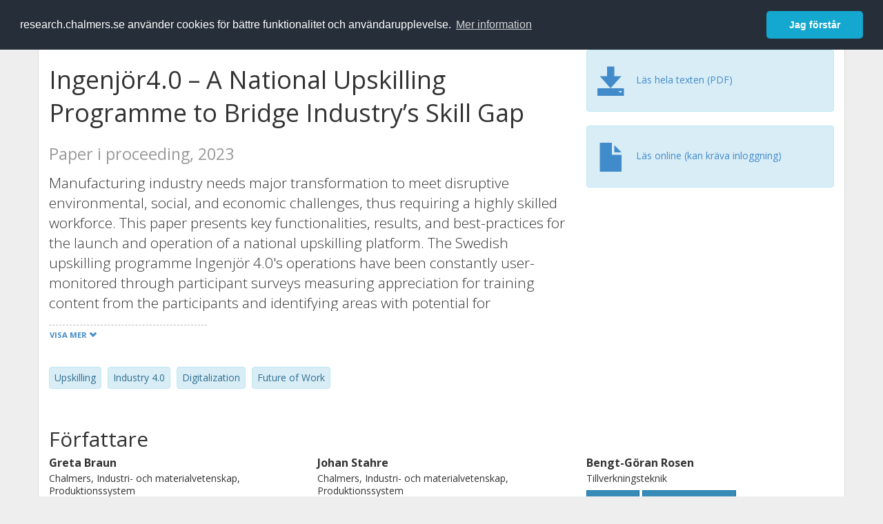

--- FILE ---
content_type: text/html; charset=utf-8
request_url: https://research.chalmers.se/publication/?id=539949
body_size: 10901
content:
 
<!DOCTYPE html>
<html lang="sv">
<head>
    <meta charset="utf-8">
    <meta http-equiv="X-UA-Compatible" content="IE=edge">

    <!-- Deleted records, should render a 404 (410) header -->

    <!-- Language -->
    <meta http-equiv="content-language" content="sv" />

    <!-- Last modified -->
        <meta http-equiv="last-modified" content="Fri, 23 Feb 2024 09:37:09 GMT" />

    <!-- Canonical Link -->
    <link rel="canonical" href="https://research.chalmers.se/en/publication/539949">

            <link rel="alternate" href="https://research.chalmers.se/en/publication/539949" hreflang="en" />

    <meta name="viewport" content="width=device-width, initial-scale=1">

    <title>Ingenj&#xF6;r4.0 &#x2013; A National Upskilling Programme to Bridge Industry&#x2019;s Skill Gap</title>

    <!-- Google verification -->
    <meta name="google-site-verification" content="KztW4uXtIl0lSe0I77op41ztNUwk4GVRHFTAMjHds3M" />

    <!-- Bing validation -->
    <meta name="msvalidate.01" content="D364378053D48F05E4CC95689E6B38DC" />

    <!-- Yandex validation -->
    <meta name="yandex-verification" content="e87f308bde00cf8a" />

        <!-- Highwire Press standard meta tags -->
        <meta name="citation_title" content="Ingenj&#xF6;r4.0 &#x2013; A National Upskilling Programme to Bridge Industry&#x2019;s Skill Gap" />
                <meta name="citation_author" content="Greta Braun" />
                <meta name="citation_author" content="Johan Stahre" />
                <meta name="citation_author" content="Bengt-G&#xF6;ran Rosen" />
                <meta name="citation_author" content="Mattias Bokinge" />
            <meta name="citation_abstract" content="Manufacturing industry needs major transformation to meet disruptive environmental, social, and economic challenges, thus requiring a highly skilled workforce. This paper presents key functionalities, results, and best-practices for the launch and operation of a national upskilling platform. The Swedish upskilling programme Ingenj&#xF6;r 4.0&#x27;s operations have been constantly user-monitored through participant surveys measuring appreciation for training content from the participants and identifying areas with potential for improvement. Thematic analysis of 137 survey responses identified dimensions relevant for an upskilling programme&#x27;s success. Results show that success factors and hurdles typically lie within the following dimensions: relevance, organization and structure, working life competencies, support from teachers, and collaboration with other learners. The paper concludes that national programmes like Ingenj&#xF6;r4.0 can, in a short time, have deep impact on skill levels for manufacturing industries in areas such as industrial digitalization. Highlighted success factors are: participant appreciation of highly relevant content, collaboration with other participants, highly competent teachers, and the collaboration between universities. Obstacles for the learners are feelings of mismatch in challenges and prior knowledge, lack of feedback and applicable working life examples in the teaching, and the need for increased collaboration with other participants." />
            <meta name="citation_keywords" content="Upskilling,  Industry 4.0,  Digitalization,  Future of Work" />
        <meta name="citation_language" content="en" />
        <meta name="citation_publication_date" content="2023" />
        <meta name="citation_online_date" content="2023-08-15 07:55:08" />
            <meta name="citation_journal_title" content="Procedia CIRP" />
            <meta name="citation_issn" content="22128271" />
            <meta name="citation_volume" content="120" />
            <meta name="citation_firstpage" content="1286" />
            <meta name="citation_lastpage" content="1291" />
            <meta name="citation_doi" content="10.1016/j.procir.2023.09.164" />
            <meta name="citation_pdf_url" content="https://research.chalmers.se/publication/539949/file/539949_Fulltext.pdf" />
        <meta name="citation_abstract_html_url" content="https://research.chalmers.se/en/publication/539949" />
            <meta name="citation_conference_title" content="56th CIRP International Conference on Manufacturing Systems, CIRP CMS 2023, Cape Town" />
        <!-- Dublin Core -->
        <meta name="DC.title" content="Ingenj&#xF6;r4.0 &#x2013; A National Upskilling Programme to Bridge Industry&#x2019;s Skill Gap" />
                <meta name="DC.creator" content="Greta Braun" />
                <meta name="DC.creator" content="Johan Stahre" />
                <meta name="DC.creator" content="Bengt-G&#xF6;ran Rosen" />
                <meta name="DC.creator" content="Mattias Bokinge" />
        <meta name="DC.issued" content="2023" />
            <meta name="DC.ispartof" content="Procedia CIRP" />
            <meta name="DC.identifier" content="doi:10.1016/j.procir.2023.09.164" />
            <meta name="DC.identifier" content="issn:22128271" />
            <meta name="DC.citation.volume" content="120" />
            <meta name="DC.citation.spage" content="1286" />
            <meta name="DC.citation.epage" content="1291" />
        <meta name="DC.language" content="en" />
        <meta name="DC.format" content="text" />

    <!-- JSON+LD (structured data, only for Chalmers theses for now)-->

    <!-- Twitter -->
    <meta name="twitter:card" content="summary" />
    <meta name="twitter:title" content="Ingenj&#xF6;r4.0 &#x2013; A National Upskilling Programme to Bridge Industry&#x2019;s Skill Gap" />
    <meta name="twitter:site" content="https://research.chalmers.se/en/publication/539949" />
    <meta name="twitter:description" content="Manufacturing industry needs major transformation to meet disruptive environmental, social, and economic challenges, thus requiring a highly skilled workforce. This paper presents key functionalities, results, and best-practices for the launch and operation of a national upskilling platform. The Swedish upskilling programme Ingenj&#xF6;r 4.0&#x27;s operations have been constantly user-monitored through participant surveys measuring appreciation for training content from the participants and identifying areas with potential for improvement. Thematic analysis of 137 survey responses identified dimensions relevant for an upskilling programme&#x27;s success. Results show that success factors and hurdles typically lie within the following dimensions: relevance, organization and structure, working life competencies, support from teachers, and collaboration with other learners. The paper concludes that national programmes like Ingenj&#xF6;r4.0 can, in a short time, have deep impact on skill levels for manufacturing industries in areas such as industrial digitalization. Highlighted success factors are: participant appreciation of highly relevant content, collaboration with other participants, highly competent teachers, and the collaboration between universities. Obstacles for the learners are feelings of mismatch in challenges and prior knowledge, lack of feedback and applicable working life examples in the teaching, and the need for increased collaboration with other participants." />
    <meta name="twitter:image" content="https://research.chalmers.se/Images/avancez_small.png" />

    <!-- OG (Facebook) -->
    <meta property="og:url" content="https://research.chalmers.se/en/publication/539949" />
    <meta property="og:type" content="article" />
    <meta property="og:site_name" content="research.chalmers.se" />
    <meta property="og:title" content="Ingenj&#xF6;r4.0 &#x2013; A National Upskilling Programme to Bridge Industry&#x2019;s Skill Gap" />
    <meta property="og:description" content="Manufacturing industry needs major transformation to meet disruptive environmental, social, and economic challenges, thus requiring a highly skilled workforce. This paper presents key functionalities, results, and best-practices for the launch and operation of a national upskilling platform. The Swedish upskilling programme Ingenj&#xF6;r 4.0&#x27;s operations have been constantly user-monitored through participant surveys measuring appreciation for training content from the participants and identifying areas with potential for improvement. Thematic analysis of 137 survey responses identified dimensions relevant for an upskilling programme&#x27;s success. Results show that success factors and hurdles typically lie within the following dimensions: relevance, organization and structure, working life competencies, support from teachers, and collaboration with other learners. The paper concludes that national programmes like Ingenj&#xF6;r4.0 can, in a short time, have deep impact on skill levels for manufacturing industries in areas such as industrial digitalization. Highlighted success factors are: participant appreciation of highly relevant content, collaboration with other participants, highly competent teachers, and the collaboration between universities. Obstacles for the learners are feelings of mismatch in challenges and prior knowledge, lack of feedback and applicable working life examples in the teaching, and the need for increased collaboration with other participants." />
    <meta property="og:image" content="https://research.chalmers.se/Images/avancez_small.png" />

    <!-- General content metatags -->
    <!-- Description -->
        <meta name="description" content="Manufacturing industry needs major transformation to meet disruptive environmental, social, and economic challenges, thus requiring a highly skilled workforce. This paper presents key functionalities, results, and best-practices for the launch and operation of a national upskilling platform. The Swedish upskilling programme Ingenj&#xF6;r 4.0&#x27;s operations have been constantly user-monitored through participant surveys measuring appreciation for training content from the participants and identifying areas with potential for improvement. Thematic analysis of 137 survey responses identified dimensions relevant for an upskilling programme&#x27;s success. Results show that success factors and hurdles typically lie within the following dimensions: relevance, organization and structure, working life competencies, support from teachers, and collaboration with other learners. The paper concludes that national programmes like Ingenj&#xF6;r4.0 can, in a short time, have deep impact on skill levels for manufacturing industries in areas such as industrial digitalization. Highlighted success factors are: participant appreciation of highly relevant content, collaboration with other participants, highly competent teachers, and the collaboration between universities. Obstacles for the learners are feelings of mismatch in challenges and prior knowledge, lack of feedback and applicable working life examples in the teaching, and the need for increased collaboration with other participants." />

    <!-- Keywords -->
    <meta name="keywords" content="Upskilling,  Industry 4.0,  Digitalization,  Future of Work" />

    <!-- Favicon -->
    <link rel="icon" href="/Images/favicon.ico" type="image/vnd.microsoft.icon" />

    <!-- Bootstrap styles -->
    <link rel="stylesheet" href="//netdna.bootstrapcdn.com/bootstrap/3.1.1/css/bootstrap.min.css">
    <!--<link rel="stylesheet" href="//maxcdn.bootstrapcdn.com/bootstrap/4.0.0-alpha.6/css/bootstrap.min.css" integrity="sha384-rwoIResjU2yc3z8GV/NPeZWAv56rSmLldC3R/AZzGRnGxQQKnKkoFVhFQhNUwEyJ" crossorigin="anonymous"> b-9ft0zrx8l3-->
    <!-- Local fonts and styles -->
    <link href="//fonts.googleapis.com/css?family=Open+Sans:400,300,600,700|Merriweather:400,300,700" rel="stylesheet" type="text/css">
    <link rel="stylesheet" href="/css/styles.css?magic=107FE33422254612195EE9B974345927D118D2EA9D87CCC26825146C4E14CE40">

    <!-- jQuery (necessary for Bootstrap's JavaScript plugins) -->
    <!-- <script src="//ajax.googleapis.com/ajax/libs/jquery/1.11.0/jquery.min.js"></script> -->
    <script src="//code.jquery.com/jquery-1.11.0.min.js"></script>

    <!-- Bootstrap, latest compiled and minified JavaScript -->
    <script src="//netdna.bootstrapcdn.com/bootstrap/3.1.1/js/bootstrap.min.js"></script>

    <!-- TinyMCE WYSIWYG HTML editor -->
    <script type="text/javascript" src="/scripts/tinymce/tinymce.min.js"></script>

    <!-- Select2 -->
    <link href="//cdnjs.cloudflare.com/ajax/libs/select2/4.0.1/css/select2.min.css" rel="stylesheet" />
    <script src="//cdnjs.cloudflare.com/ajax/libs/select2/4.0.1/js/select2.min.js"></script>

    <!-- Morris: http://www.oesmith.co.uk/morris.js/ -->
    <!--<link rel="stylesheet" href="http://cdn.oesmith.co.uk/morris-0.4.3.min.css">
    <script src="//cdnjs.cloudflare.com/ajax/libs/raphael/2.1.0/raphael-min.js"></script>
    <script src="http://cdn.oesmith.co.uk/morris-0.4.3.min.js"></script> b-9ft0zrx8l3-->
    <!-- jQuery Tablesorter on CDN -->
    <script src="//cdnjs.cloudflare.com/ajax/libs/jquery.tablesorter/2.16.4/jquery.tablesorter.min.js"></script>

    <!-- Moment with langs, used by DateTimePicker? -->

    <!-- jQuery Searcher Plugin -->
    <!--<script src="/scripts/jquery.searcher.js"></script> b-9ft0zrx8l3-->
    <!-- readmore Plugin -->

    <!-- jQuery Validation -->
    <!-- <script src="//ajax.aspnetcdn.com/ajax/jquery.validate/1.13.1/jquery.validate.min.js"></script> -->
    <!-- <script src="//code.angularjs.org/1.2.5/angular.js" data-semver="1.2.5" data-require="angular.js@1.2.5"></script>
    <script src="/scripts/showErrors.min.js"></script> -->
    <!-- spin.js -->
    <!--<script src="/scripts/spin.min.js"></script> b-9ft0zrx8l3-->
    <!-- Bootstrap DateTimePicker -->
    <link rel="stylesheet" href="/css/bootstrap-datetimepicker.min.css">

    <!-- Windows Azure end user analytics -->
    <!--<script type="text/javascript">
        window.appInsights = { queue: [], applicationInsightsId: null, accountId: null, appUserId: null, configUrl: null, start: function (n) { function u(n) { t[n] = function () { var i = arguments; t.queue.push(function () { t[n].apply(t, i) }) } } function f(n, t) { if (n) { var u = r.createElement(i); u.type = "text/javascript"; u.src = n; u.async = !0; u.onload = t; u.onerror = t; r.getElementsByTagName(i)[0].parentNode.appendChild(u) } else t() } var r = document, t = this, i; t.applicationInsightsId = n; u("logEvent"); u("logPageView"); i = "script"; f(t.configUrl, function () { f("//az416426.vo.msecnd.net/scripts/a/ai.0.7.js") }); t.start = function () { } } };
        appInsights.start("e27f946e-5139-4197-923f-575eb7b7dea9");
        appInsights.logPageView();
    </script> b-9ft0zrx8l3-->
    <!-- Google Maps API v3 -->

    <!-- Local Javascript -->
    <script type="text/javascript" src="/FrontendDist/CResearch.Pages.Master.min.js?magic=107FE33422254612195EE9B974345927D118D2EA9D87CCC26825146C4E14CE40"></script>

    <!-- Cookie consent -->
    <link rel="stylesheet" type="text/css" href="/css/cookieconsent.min.css" />

    <!-- HTML5 Shim and Respond.js IE8 support of HTML5 elements and media queries -->
    <!-- WARNING: Respond.js doesn't work if you view the page via file:// -->
    <!--[if lt IE 9]>
        <script src="https://oss.maxcdn.com/libs/html5shiv/3.7.0/html5shiv.js"></script>
        <script src="https://oss.maxcdn.com/libs/respond.js/1.4.2/respond.min.js"></script>
    <![endif]-->
</head>
<body>
    <nav b-9ft0zrx8l3 class="navbar navbar-inverse navbar-top" role="navigation">
        <div b-9ft0zrx8l3 class="container">
            <a b-9ft0zrx8l3 class="skip-main" href="#maincontent">Skip to main content</a>
            <!-- container-fluid -->
            <div b-9ft0zrx8l3 class="navbar-header">
                    <a b-9ft0zrx8l3 class="navbar-brand pull-left" href="/"><span b-9ft0zrx8l3 class="brand-main">research</span>.chalmers.se</a>
            </div>
            <ul b-9ft0zrx8l3 class="nav navbar-nav navbar-right">
                <li b-9ft0zrx8l3>
                            <p class="navbar-text" style="margin-left: 15px;">
            <a class="navbar-link" href="/en/publication/?id=539949" id="language" title="View this page in English", pageLinkText)">
                <span class="glyphicon glyphicon-globe"></span> In English <!--<img src="/images/language-icon-en.png" alt="" />-->
            </a>
        </p>
</partial>
                </li>
                <li b-9ft0zrx8l3>
                    
	<p class="navbar-text navbar-right pull-right">
            <p class="navbar-text" style="margin-left: 15px;">
                <a id="navbarLink" class="navbar-link" href="/Account/Login?returnUrl=/publication/">
                    <span class="glyphicon glyphicon-log-in"></span> Logga in
                </a>
            </p>
</p>
</partial>
                </li>
            </ul>
        </div>
    </nav>

    <div b-9ft0zrx8l3 class="container container-content" id="maincontent" tabindex="-1" aria-label="Main">
        

    <link rel="stylesheet" href="/css/PublicationPage.css?magic=107FE33422254612195EE9B974345927D118D2EA9D87CCC26825146C4E14CE40">
    <script type="text/javascript" src="/scripts/knockout-3.4.0.js"></script>
    <script type="text/javascript" src="/scripts/lodash.min.js"></script>
    <script type="text/javascript" src="/scripts/moment-timezone-with-data.min.js"></script>
    <script type="text/javascript" src="/FrontendDist/CResearch.min.js"></script>
    <script type="text/javascript" src="/FrontendDist/CResearch.Pages.PublicationPage.js"></script>
    <script type="text/javascript">
        ChalmersResearch.Pages.PublicationPage.ViewModel.applyBindings('sv', { DispDate: null, DispDateEnd: null }, new Date(1766735013362));
    </script>
    <!-- Page metadata -->
    <!-- Last modified -->
    <!-- canonical link -->
    <!-- Publication Details -->
    <div id="divPublicationPage" style="margin-top: 20px;">


        <div class="row" itemscope="metadata">
            <div class="col-md-8">

            <h1 id="publication-title" itemprop="name">
                Ingenjör4.0 – A National Upskilling Programme to Bridge Industry’s Skill Gap
                <div class="small" style="margin-top: 24px; margin-bottom: 16px;">
                        <span>Paper i proceeding, 2023</span>
                </div>
            </h1>

                    <div id="publication-abstract" class="lead" itemprop="description" data-bind="readmore: getReadmoreParams()">
                        Manufacturing industry needs major transformation to meet disruptive environmental, social, and economic challenges, thus requiring a highly skilled workforce. This paper presents key functionalities, results, and best-practices for the launch and operation of a national upskilling platform. The Swedish upskilling programme Ingenjör 4.0's operations have been constantly user-monitored through participant surveys measuring appreciation for training content from the participants and identifying areas with potential for improvement. Thematic analysis of 137 survey responses identified dimensions relevant for an upskilling programme's success. Results show that success factors and hurdles typically lie within the following dimensions: relevance, organization and structure, working life competencies, support from teachers, and collaboration with other learners. The paper concludes that national programmes like Ingenjör4.0 can, in a short time, have deep impact on skill levels for manufacturing industries in areas such as industrial digitalization. Highlighted success factors are: participant appreciation of highly relevant content, collaboration with other participants, highly competent teachers, and the collaboration between universities. Obstacles for the learners are feelings of mismatch in challenges and prior knowledge, lack of feedback and applicable working life examples in the teaching, and the need for increased collaboration with other participants.
                    </div>

                    <div class="keywords">
                            <p class="alert alert-info">
                                Upskilling
                            </p>
                            <p class="alert alert-info">
                                 Industry 4.0
                            </p>
                            <p class="alert alert-info">
                                 Digitalization
                            </p>
                            <p class="alert alert-info">
                                 Future of Work
                            </p>
                    </div>

            </div>
            <div class="col-md-4">

                        <div class="alert alert-info">
                            <div class="fulltexturl">
                                        <a target="_blank" href="/publication/539949/file/539949_Fulltext.pdf">
                                            <span class="glyphicon glyphicon-save"></span>
                                            <span data-bind="html: translations.downloadMainFulltext"></span>
                                        </a>
                            </div>
                        </div>
                        <div class="alert alert-info">
                            <div class="fulltexturl">
                                <a target="_blank" href="https://dx.doi.org/10.1016/j.procir.2023.09.164">
                                    <span class="glyphicon glyphicon-file"></span> <span data-bind="html: translations.showExternFullText"></span>
                                </a>
                            </div>
                        </div>
            </div>
        </div>

        <div class="row">
            <div class="col-md-12">
                    <div class="row">
                        <div class="col-md-12 col-md-12" data-bind="">
                            <!--<h2 data-bind="text: translations.authorHeading"></h2>-->
                                    <h2>
F&#xF6;rfattare                                    </h2>
                                <div class="row">
                                        <div class="col-md-4" style="margin-bottom: 24px;">
                                            <div style="margin-bottom: 28px;">
                                                <h3 class="personName list-group-item-heading">Greta Braun</h3>
                                                        <p class="organizationName list-group-item-text">
Chalmers, Industri- och materialvetenskap, Produktionssystem                                                        </p>

                                                <div class="button-bar">
                                                            <a class="btn btn-sm btn-primary" title="Forskningsprofil f&ouml;r Greta Braun" href="/person/gretab">Forskning</a>
                                                            <a class="btn btn-sm btn-primary" title="Alla publikationer d&auml;r Greta Braun &auml;r med" href="/organisation/?f_person=2b4c8dca-c58e-481e-a859-8ff8a488830b|Greta+Braun&tab=publications">Andra publikationer</a>
                                                </div>
                                            </div>
                                        </div>
                                        <div class="col-md-4" style="margin-bottom: 24px;">
                                            <div style="margin-bottom: 28px;">
                                                <h3 class="personName list-group-item-heading">Johan Stahre</h3>
                                                        <p class="organizationName list-group-item-text">
Chalmers, Industri- och materialvetenskap, Produktionssystem                                                        </p>

                                                <div class="button-bar">
                                                            <a class="btn btn-sm btn-primary" title="Forskningsprofil f&ouml;r Johan Stahre" href="/person/jost">Forskning</a>
                                                            <a class="btn btn-sm btn-primary" title="Alla publikationer d&auml;r Johan Stahre &auml;r med" href="/organisation/?f_person=280d0c32-5b65-4728-a291-14a7c5f4c845|Johan+Stahre&tab=publications">Andra publikationer</a>
                                                </div>
                                            </div>
                                        </div>
                                        <div class="col-md-4" style="margin-bottom: 24px;">
                                            <div style="margin-bottom: 28px;">
                                                <h3 class="personName list-group-item-heading">Bengt-G&#xF6;ran Rosen</h3>
                                                        <p class="organizationName list-group-item-text">
Tillverkningsteknik                                                        </p>

                                                <div class="button-bar">
                                                            <a class="btn btn-sm btn-primary" title="Forskningsprofil f&ouml;r Bengt-G&#xF6;ran Rosen" href="/person/brosen">Forskning</a>
                                                            <a class="btn btn-sm btn-primary" title="Alla publikationer d&auml;r Bengt-G&#xF6;ran Rosen &auml;r med" href="/organisation/?f_person=25dc01fc-ddd7-4fe7-a494-670e7586dd76|Bengt-G&#xF6;ran+Rosen&tab=publications">Andra publikationer</a>
                                                </div>
                                            </div>
                                        </div>
                                            <div class="clearfix"></div>
                                        <div class="col-md-4" style="margin-bottom: 24px;">
                                            <div style="margin-bottom: 28px;">
                                                <h3 class="personName list-group-item-heading">Mattias Bokinge</h3>
                                                        <p class="organizationName list-group-item-text">
Chalmers, Industri- och materialvetenskap, Produktutveckling                                                        </p>

                                                <div class="button-bar">
                                                            <a class="btn btn-sm btn-primary" title="Forskningsprofil f&ouml;r Mattias Bokinge" href="/person/bokinge">Forskning</a>
                                                            <a class="btn btn-sm btn-primary" title="Alla publikationer d&auml;r Mattias Bokinge &auml;r med" href="/organisation/?f_person=f8ef9f43-778b-4837-846f-4ef3bf698d1a|Mattias+Bokinge&tab=publications">Andra publikationer</a>
                                                </div>
                                            </div>
                                        </div>
                                </div>
                        </div>
                    </div>

                    <div class="row">
                        <div class="col-md-12">
                            <h2 data-bind="text: translations.sourceHeading"></h2>
                                <h4>Procedia CIRP</h4>
                            <p>
22128271 (ISSN)                            </p>
Vol. 120 <!-- ko text: translations.pages --><!-- /ko --> 1286-1291



                        </div>
                    </div>

                    <div class="row">
                        <div class="col-md-12">
                            <h2 data-bind="text: translations.conferenceHeading"></h2>
                        </div>
                    </div>
                    <div class="row">
                        <div class="col-md-12">
                            56th CIRP International Conference on Manufacturing Systems, CIRP CMS 2023<br />
                            Cape Town, South Africa, <!-- ko text: formatConferenceDate("2023-10-23T22:00:00Z", "2023-10-25T22:00:00Z" )--><!-- /ko -->
                        </div>
                    </div>



                    <div class="row">
                        <div class="col-md-12">
                            <h2 style="margin-top: 40px;" data-bind="text: translations.projects"></h2>
                        </div>
                    </div>
                        <div class="row">
                            <div class="col-md-12" style="margin-bottom: 20px;">

                                        <h3 class="categoryName list-group-item-heading">Ingenj&#xF6;r 4.0 Uppskalning av modulariserad fortbildning f&#xF6;r yrkesverksamma.</h3>


                                            <p class="list-group-item-text">VINNOVA (2021-03458), 2021-11-01 -- 2024-10-31.</p>
                                    <div class="button-bar">
                                            <a class="btn btn-sm btn-primary" title="Visa projektet" target="_blank" href="/project/10778">Visa projekt</a>
                                    </div>

                            </div>
                        </div>

                    <div class="row">
                        <div class="col-md-12">
                            <h2 style="margin-top: 40px;" data-bind="text: translations.categoriesHeading"></h2>
                        </div>
                    </div>
                    <div class="row categories">
                                <div class="col-md-4 clearfix" style="margin-bottom: 28px;">
                                        <h3 class="categoryName list-group-item-heading">&#xC4;mneskategorier (SSIF 2011)</h3>
                                        <p class="list-group-item-text alert alert-info">Utbildningsvetenskap</p>
                                        <p class="list-group-item-text alert alert-info">Annan teknik</p>
                                </div>
                                <div class="col-md-4 clearfix" style="margin-bottom: 28px;">
                                        <h3 class="categoryName list-group-item-heading">Styrkeomr&#xE5;den</h3>
                                        <p class="list-group-item-text alert alert-info">Produktion</p>
                                </div>
                    </div>

                    <div class="row">
                        <div class="col-md-12">
                            <h2 data-bind="text: translations.identifiers"></h2>
                        </div>
                    </div>
                    <div class="row">
                                <div class="col-md-4" style="margin-bottom: 20px;">
                                    <h3 class="categoryName list-group-item-heading">DOI</h3>
                                    <p class="list-group-item-text">10.1016/j.procir.2023.09.164</p>
                                    <div class="button-bar">
                                            <a class="btn btn-sm btn-primary" title="Visa publikationsdata kopplat till DOI" target="_blank" href="https://dx.doi.org/10.1016/j.procir.2023.09.164">Publikationsdata kopplat till DOI</a>
                                    </div>
                                </div>
                    </div>



                <div class="row">
                    <div class="col-md-12">
                            <h2>Mer information</h2>

                    </div>
                </div>

                <div class="row">
                            <div class="col-md-4" style="margin-bottom: 28px;">
                                    <h3 class="organizationName list-group-item-heading">Senast uppdaterat</h3>
                                2024-02-23
                            </div>
                </div>
            </div>


        </div>

    </div>

    </div>

    
<div class="footer-bottom">
    <div class="container container-footer">
        <div class="row">
            <div class="col-md-4">
                    <p class="footer-headings">Feedback och support</p>
                    <div class="row">
                        <form id="FeedbackForm" role="form" action="" method="post" aria-label="Formulär för feedback till oss" title="Feedback">
                            <div class="col-lg-12">
                                <p>
                                    Om du har frågor, behöver hjälp, hittar en bugg eller vill ge feedback kan du göra det här nedan. Du når oss också direkt per e-post research.lib@chalmers.se.
                                </p>
                                <div id="FeedbackFormResponsePositive" style="display:none;">
                                    <div class="alert alert-success" role="alert">
                                        <strong>Meddelandet har skickats!</strong>
                                        Vi kommer att kontakta dig så snart som möjligt om du vill ha svar på en fråga. Tack!
                                    </div>
                                    <p>
                                        <a onclick="ShowFeedbackForm()" class="btn btn-info">Skicka ett nytt meddelande</a>
                                    </p>
                                </div>
                                <div id="FeedbackFormResponseNegative" style="display:none;">
                                    <div class="alert alert-danger" role="alert">
                                        <strong>Oj, något gick fel!</strong>
                                        Vi vet inte varför. Felet kan vara tillfälligt, försök gärna igen om en stund.
                                    </div>
                                </div>
                                <div id="FeedbackFormInputs">
                                    <div class="form-group">
                                        <label for="FeedbackInputMessage">Meddelande</label>
                                        <textarea name="FeedbackInputMessage" id="FeedbackInputMessage" class="form-control" rows="8" aria-label="Skriv ditt meddelande här" title="Feedback textbox" required></textarea>
                                    </div>
                                    <div class="form-group">
                                        <label for="FeedbackInputEmail">Din e-postadress</label>
                                        <input type="email" class="form-control" id="FeedbackInputEmail" name="FeedbackInputEmail" aria-label="Ange din e-postadress här" title="E-mail" value="" placeholder="Din e-postadress" required>
                                    </div>
                                    <input type="submit" name="submit" id="submit" value="Skicka meddelande" title="Skicka" aria-label="Skicka" class="btn btn-info">
                                </div>
                            </div>
                        <input name="__RequestVerificationToken" type="hidden" value="CfDJ8KfpKR_RLv5JrQmJcIxFwwbb9CamxgScyWxjXWbIMetXyEQmamhCvbFz_p7iyOy4QD-kipI78eOtIIecSh3HHv8OCdIquw6szWWiOkHNYVtrlhAUAYe1u_LPykXGxXetV9ncvokNBuBLWyKFLt97JOA" /></form>
                    </div>
            </div>
            <div class="col-md-4">
                    <p class="footer-headings">
                        Om tj&auml;nsten
                    </p>
                    <p>
                        Research.chalmers.se innehåller information om forskning på Chalmers, publikationer och projekt inklusive information om finansiärer och samarbetspartners.
                    </p>
                    <p><a href="/about/">Läs mer om tjänsten, täckningsgrad och vilka som kan se informationen</a></p>
                    <p><a href="/privacy/">Personuppgifter och cookies</a></p>
                    <p><a href="/accessibility/">Tillgänglighet</a></p>
                    <div class="simple-info-box__container">
                        <a href="#" tabindex="-1"
                           onclick="event.preventDefault(); event.currentTarget.parentElement.querySelector('div').classList.toggle('simple-info-box__text--visible')"
                           onblur="event.preventDefault(); event.currentTarget.parentElement.querySelector('div').classList.remove('simple-info-box__text--visible')"><span aria-hidden="true">Bibliografibearbetning</span></a>
                        <div class="simple-info-box__text" onmousedown="event.preventDefault()" onkeydown="event.preventDefault()" role="button">
                            <p>
                                <a href="https://citationstyles.org/" target="_blank">Citation Style Language</a><br />
                                <a href="https://github.com/Juris-M/citeproc-js" target="_blank">citeproc-js (Frank Bennett)</a>
                            </p>
                        </div>
                    </div>
            </div>
            <div class="col-md-4 col-image-mark">
                    <p class="footer-headings">L&auml;nkar</p>
                    <div>
                        <a href="https://www.lib.chalmers.se/">Chalmers bibliotek</a>
                    </div>
                    <div>
                        <a href="https://www.chalmers.se/forskning/">Chalmers forskning</a>
                    </div>
                    <div>
                        <a href="https://odr.chalmers.se">Chalmers examensarbeten</a>
                    </div>
                    <p class="footer-headings">Chalmers tekniska högskola</p>
                    <p>
                        412 96 GÖTEBORG<br />
                        TELEFON: 031-772 10 00<br />
                        <a href="https://www.chalmers.se">WWW.CHALMERS.SE</a>
                    </p>

                <div class="image-mark"></div>
            </div>
        </div>
    </div>

        <!-- Matomo -->
        <script>
            var _paq = window._paq = window._paq || [];
            /* tracker methods like "setCustomDimension" should be called before "trackPageView" */
            _paq.push(['trackPageView']);
            _paq.push(['enableLinkTracking']);
            (function () {
                var u = "//matomo.lib.chalmers.se/";
                _paq.push(['setTrackerUrl', u + 'matomo.php']);
                _paq.push(['setSiteId', '5']);
                var d = document, g = d.createElement('script'), s = d.getElementsByTagName('script')[0];
                g.async = true; g.src = u + 'matomo.js'; s.parentNode.insertBefore(g, s);
            })();
        </script>
        <noscript><p><img src="//matomo.lib.chalmers.se/matomo.php?idsite=5" style="border:0;" alt="Matomo image used for tracking purposes" /></p></noscript>
        <!-- End Matomo Code -->
</div>
</partial>

        <!-- Cookie consent, Swedish -->
        <script src="/scripts/cookieconsent.min.js" data-cfasync="false"></script>
        <script>
            window.cookieconsent.initialise({
                "palette": {
                    "popup": {
                        "background": "#252e39",
                        "text": "#ffffff"
                    },
                    "button": {
                        "background": "#14a7d0",
                        "text": "#ffffff"
                    }
                },
                "theme": "classic",
                "position": "top",
                "content": {
                    "message": "research.chalmers.se använder cookies för bättre funktionalitet och användarupplevelse.",
                    "allow": "Jag godkänner detta",
                    "dismiss": "Jag förstår",
                    "deny": "Neka",
                    "link": "Mer information",
                    "href": "https://research.chalmers.se/privacy/"
                }
            });
        </script>

</body>
</html>